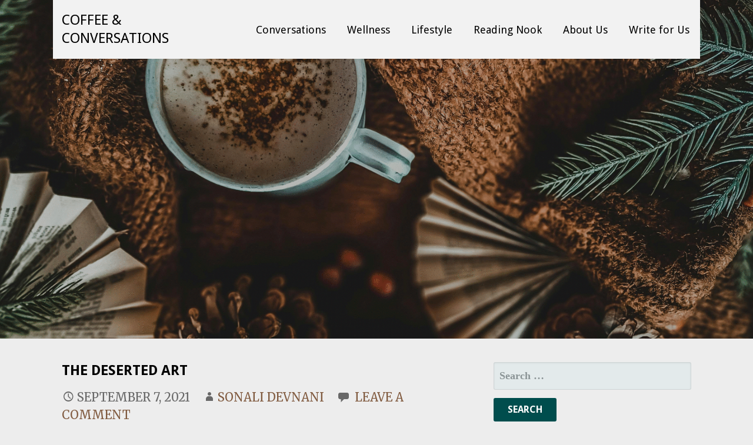

--- FILE ---
content_type: text/html; charset=utf-8
request_url: https://www.google.com/recaptcha/api2/aframe
body_size: 267
content:
<!DOCTYPE HTML><html><head><meta http-equiv="content-type" content="text/html; charset=UTF-8"></head><body><script nonce="PNHJkvvtTASw_QOkT1mClg">/** Anti-fraud and anti-abuse applications only. See google.com/recaptcha */ try{var clients={'sodar':'https://pagead2.googlesyndication.com/pagead/sodar?'};window.addEventListener("message",function(a){try{if(a.source===window.parent){var b=JSON.parse(a.data);var c=clients[b['id']];if(c){var d=document.createElement('img');d.src=c+b['params']+'&rc='+(localStorage.getItem("rc::a")?sessionStorage.getItem("rc::b"):"");window.document.body.appendChild(d);sessionStorage.setItem("rc::e",parseInt(sessionStorage.getItem("rc::e")||0)+1);localStorage.setItem("rc::h",'1768647494849');}}}catch(b){}});window.parent.postMessage("_grecaptcha_ready", "*");}catch(b){}</script></body></html>